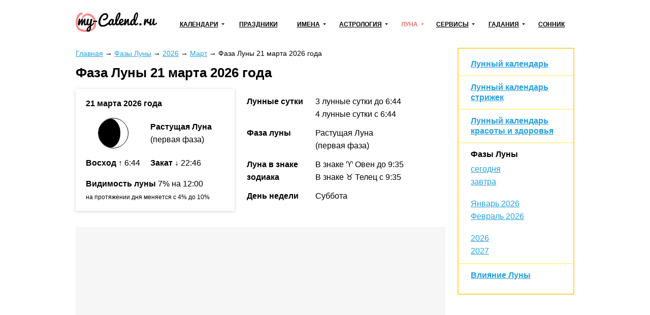

--- FILE ---
content_type: text/html; charset=utf-8
request_url: https://my-calend.ru/moon-phase/march/21
body_size: 11896
content:
<!DOCTYPE html><html lang="ru"><head><base href="https://my-calend.ru/"><meta charset="utf-8"> <title>Фаза Луны 21 марта 2026 года</title>  <meta name="description" content="Фаза Луны 21 марта 2026 года. Влияние лунной фазы на активность, трудоспособность и самочувствие человека, стрижку волос.">   <meta name="viewport" content="width=device-width, initial-scale=1"><meta name="format-detection" content="telephone=no"><meta name="yandex-verification" content="625620e671c06dee"><meta name="google-site-verification" content="sBOV6kmIXr5hn6fnBuoLUgP76JwwN9zv6GOO_1VSHF4"><link href="https://my-calend.ru/favicon.ico" rel="shortcut icon"><script src="https://cdn.adfinity.pro/code/my-calend.ru/adfinity.js" charset="utf-8" async></script><script async src="https://www.googletagmanager.com/gtag/js?id=UA-6483399-23"></script><script>window.dataLayer=window.dataLayer||[];function gtag(){ dataLayer.push(arguments); }gtag('js',new Date());gtag('config','UA-6483399-23')</script>  <!-- Yandex.RTB --><script>window.yaContextCb=window.yaContextCb||[]</script><script async src="https://yandex.ru/ads/system/context.js"></script><style> * {margin: 0; padding: 0;} html, body {width: 100%; height: 100%; -webkit-text-size-adjust: none;} body {display: flex; flex-direction: column; color: #000; font: 16px/1.6 Arial, Helvetica, Tahoma sans-serif;} table {border-collapse: collapse; border-spacing: 0;} input, select, button, textarea {font: inherit;} input, select, button {vertical-align: middle;} button, [data-href] {cursor: pointer;} [disabled] {cursor: default;} h1, .h1 {font-size: 1.6em; margin: 0 0 .67em; line-height: 1.15em;} h2, .h2 {font-size: 1.3em; margin: 0 0 .25em;} h3, .h3 {font-size: 1.1em; margin: 0 0 .15em;} h1, h2, h3, .h1, .h2, .h3 {font-weight: bold;} p {margin: 0 0 1.12em;} a {color: #24a1e1;} a:visited {color: #2088bd;} a:hover {text-decoration: none;} ul:not([class]), ol:not([class]) {padding: 0; margin: 0 0 1rem; list-style: none;} ul:not([class]) li, ol:not([class]) li {position: relative; padding: 0 0 0 24px;} ul:not([class]) li:before {content: '\25CF'; position: absolute; left: 0; top: 0; line-height: 1.3; font-size: 18px; color: #7cb94b;} ul:not([class]) li[data-color=red]:before {color: #f06769;} ol:not([class]) {counter-reset: counter} ol:not([class]) li:before {counter-increment: counter; content: counter(counter)'.'; position: absolute; left: 0; top: 0; font-weight: bolder; font-size: 15px; color: #5b990a;} p + ul:not([class]), p + ol:not([class]) {margin-top: -12px !important;} details summary {font-weight: bolder; cursor: pointer;} .float-left {float: left;} .float-right {float: right;} .clear {clear: both;} .none {display: none;} .text-center {text-align: center;} .text-right {text-align: right;} .text-left {text-align: left !important;} .overflow-hidden {overflow: hidden;} .visibility-hidden {visibility: hidden;} .bolder {font-weight: bolder;} .color-initial {color: initial;} .inline-block {display: inline-block;} .select-none {-webkit-user-select: none; -moz-user-select: none; -ms-user-select: none; user-select: none;} .ads-top {min-height: 16rem; margin: 0 0 1rem; background: #f6f6f6;} .ads {min-height: 12rem; background: #f6f6f6;} .ads1 {margin: 0 0 12px 0;} .ads2 {margin: 12px 0 12px 0;} /* maybe in text */ .color-1 {color: #de9c10;} .color-2 {color: #eb5555;} .formula {text-align: center;} .formula span {display: inline-block; padding: 8px 24px; background: #fff6e0;} .wrapper {flex: 1 0 auto; position: relative; min-width: 1002px; overflow: hidden;} header {padding: 0 0 24px 0;} header .container {position: relative; display: table; width: 1002px; padding: 24px 10px 0; margin: auto; box-sizing: border-box;} .header-logo {display: table-cell; vertical-align: middle;} .header-logo:before {display: block; width: 160px; height: 46px; content: url('[data-uri]');} .navbar-cell {display: table-cell; vertical-align: middle; width: 99%; padding: 0 0 0 24px;} .navbar {display: table; width: 100%; padding: 0; margin: 0; list-style: none;} .navbar > li {display: table-cell; vertical-align: middle; padding: 0 12px; text-align: center; box-sizing: border-box;} .navbar > li > a, .navbar .dropdown > a {display: inline-block; font-weight: bolder; font-size: 12px; color: #000; text-transform: uppercase; white-space: nowrap;} .navbar > li > a:hover, .navbar > li > a.active, .navbar .dropdown > a:hover, .navbar .dropdown > a.active, .navbar .dropdown:hover > a {color: #ed7171; text-decoration: none; z-index: 100;} .navbar .dropdown {position: relative;} .navbar .dropdown:hover {z-index: 101;} .navbar .dropdown > a {position: relative;} .navbar .dropdown > a:after {content: ''; position: absolute; top: 50%; margin: -3px 0 0 6px; border: 3px solid transparent; border-top-color: inherit;} .navbar .dropdown ul {display: none; position: absolute; top: -8px; left: -15px; padding: 36px 36px 5px 15px !important; margin: 0 !important; list-style: none !important; background: #fff; border: 2px solid #eda6a6; text-align: left;} .navbar:not(.active) .dropdown:hover ul {display: block;} .navbar .dropdown li {padding: 0 !important;} .navbar .dropdown li:before {display: none;} .navbar .dropdown li a {color: #000; text-decoration: none; white-space: nowrap;} .navbar .dropdown li a:hover, .navbar .dropdown li a.active {color: #ed7171;} .navbar-button {display: none; position: absolute; top: 26px; right: 24px; width: 31px; height: 22px; background: url('[data-uri]') no-repeat center;} .navbar-button.active {background-image: url('[data-uri]');} .content-wrapper {width: 1002px; padding: 0 10px; margin: 0 auto 24px; box-sizing: border-box;} .breadcrumbs {margin: 0 0 12px; font-size: .9rem;} .main {float: left; width: 728px; margin: 0 24px 0 0;} .sidebar {overflow: hidden; padding: 20px 24px; margin: 0 0 24px; border: 2px solid #ffd450; box-sizing: border-box;} .sidebar-title {display: block; font-weight: bolder; line-height: 1.3; margin: 0 0 6px;} .sidebar hr, .sidebar .hr {margin: 12px -24px; border: none; border-top: 2px solid #fff49d;} .sidebar .active {color: inherit; text-decoration: none;} footer {flex: 0 0 auto; min-width: 1002px; border-top: 1px solid #d7d7d7; background: #fff8de;} footer .container {width: 1002px; padding: 1rem 10px; margin: auto; box-sizing: border-box;} .footer-navigation {columns: 174px; column-gap: 24px; column-rule: 1px solid #d7d7d7; column-fill: auto; margin: 0 0 1rem;} .footer-navigation section {break-inside: avoid; padding: 0 0 .5em;} .footer-navigation a {display: block; line-height: 1.1; padding: 0 0 .5rem; color: inherit;} .footer-navigation .active {font-weight: bolder; text-decoration: none;} .footer-copyright {display: inline-block; vertical-align: middle;} .footer-mail {float: right;} .near-container {overflow: hidden;} .near {position: relative; display: table; width: 100%; margin: 0 0 32px;} .near > * {display: table-cell; vertical-align: middle; white-space: nowrap;} .near-prev {text-align: left; font-size: 20px;} .near-current {width: 99%; text-align: center; color: #a3a3a3;} .near-current:after {content: ''; position: absolute; top: 50%; left: 0; right: 0; border-top: 2px solid #e1e1e1; z-index: 1;} .near-next {text-align: right; font-size: 20px;} .near-prev span, .near-current span, .near-next span {position: relative; padding: 0 10px; background: #fff; z-index: 2;} .near-prev span:before {content: ''; position: relative; top: 0; left: -10px; display: inline-block; width: 27px; height: 12px; background: no-repeat left url('[data-uri]');} .near-next span:after {content: ''; position: relative; top: 0; right: -10px; display: inline-block; width: 27px; height: 12px; background: no-repeat right url('[data-uri]');} @media (max-width: 560px) { .near-prev, .near-next {font-size: inherit;} .near-current {font-size: 13px;} .near-prev span, .near-current span, .near-next span {padding: 0 2px;} .near-prev span:before {left: -2px; width: 13px; overflow: hidden;} .near-next span:after {right: -2px; width: 13px; overflow: hidden;} } @media (max-width: 1000px) { .wrapper, footer {min-width: 100% !important;} header .container, .content-wrapper, footer .container {width: 100% !important; box-sizing: border-box;} .navbar-button {display: block !important;} .navbar {display: none;} .main {float: none; width: 100%; margin: 0; box-sizing: border-box;} .main + .sidebar, .main + .sidebar a {color: inherit;} .navbar.active {display: block; position: absolute; top: 80px; right: 0; left: 0; background: #fff; z-index: 1;} .navbar > li {display: block; border-bottom: 2px solid #48c8e2; text-align: left; padding: 0;} .navbar .dropdown > a, .navbar > li > a {display: block; padding: 10px 20px;} .navbar .dropdown > a:after {right: 15px; font-size: 2rem;} .navbar .dropdown ul {position: relative; left: 0; top: 0; border: none; padding: 0 0 12px 30px !important; background: #ffedb4;} .navbar a.open {background: #ffedb4;} .navbar.active .navbar-dropdown-active {display: block;} } @media print { * {color: #000 !important;} a {text-decoration: none;} .no-print, header, .sidebar, .button-print, footer, .calendar .main p, .calendar .main h2, .calendar .main .h2, .calendar .month-siblings, .calendar .calendar_menu, .calendar .calendar_submenu, .calendar .months-item-days a, .calendar .norms, .calendar ul:not([class]), .calendar ol:not([class]), .month-sun, .calendar_recommended-title, .calendar_recommended-items, .calendar_main-download, .calendar_links-items {display: none;} .months .disabled {visibility: hidden;} .months, .month-days {background: transparent; page-break-before: auto; margin: 0 0 3em;} .months .pre-holiday {background: #ffe29f;} } </style></head><body><div class="wrapper"><header><div class="container"><a class="header-logo" href="https://my-calend.ru/"></a><nav class="navbar-cell"><ul class="navbar"><li><div class="dropdown"><a href="javascript:" onclick=" this.classList.toggle('open'); this.nextSibling.classList.toggle('navbar-dropdown-active'); ">Календари</a><ul><li><a href="https://my-calend.ru/calendar/2026">Календарь на 2026 год</a></li><li><a href="https://my-calend.ru/production-calendar/2026">Производственный календарь</a></li><li><a href="https://my-calend.ru/orthodox-calendar">Церковный календарь</a></li><li><a href="https://my-calend.ru/fasting/2026">Календарь постов</a></li></ul></div></li><li><a href="https://my-calend.ru/holidays">Праздники</a>  </li><li><div class="dropdown"><a href="javascript:" onclick=" this.classList.toggle('open'); this.nextSibling.classList.toggle('navbar-dropdown-active'); ">Имена</a><ul><li><a href="https://my-calend.ru/names">Выбор имени</a></li><li><a href="https://my-calend.ru/name-days">Именины</a></li></ul></div></li><li><div class="dropdown"><a href="javascript:" onclick=" this.classList.toggle('open'); this.nextSibling.classList.toggle('navbar-dropdown-active'); ">Астрология</a><ul><li><a href="https://my-calend.ru/zodiak">Знаки зодиака</a></li><li><a href="https://my-calend.ru/zodiak-sovmestimost">Совместимость знаков зодиака</a></li><li><a href="https://my-calend.ru/goroskop">Гороскоп</a></li><li><a href="https://my-calend.ru/goroskop/lyubovnyy">Любовный гороскоп</a></li><li><a href="https://my-calend.ru/east-calendar">Восточный календарь</a></li>  <li><a href="https://my-calend.ru/birthday-horoscope">Гороскоп по дате рождения</a></li><li><a href="https://my-calend.ru/sovmestimost-imen">Совместимость имен</a></li><li><a href="https://my-calend.ru/sovmestimost-po-date-rozhdeniya">Совместимость по дате рождения</a></li><li><a href="https://my-calend.ru/sovmestimost-po-godam-zhivotnyh">Совместимость по годам животных</a></li></ul></div></li><li><div class="dropdown"><a href="javascript:" onclick=" this.classList.toggle('open'); this.nextSibling.classList.toggle('navbar-dropdown-active'); " class="active">Луна</a><ul><li><a href="https://my-calend.ru/moon">Лунный календарь</a></li><li><a href="https://my-calend.ru/moon-hair">Лунный календарь стрижек</a></li><li><a href="https://my-calend.ru/moon-beauty">Лунный календарь красоты</a></li><li><a href="https://my-calend.ru/moon-phase" class="active">Фазы Луны</a></li><li><a href="https://my-calend.ru/moon-info">Влияние Луны</a></li></ul></div></li><li><div class="dropdown"><a href="javascript:" onclick=" this.classList.toggle('open'); this.nextSibling.classList.toggle('navbar-dropdown-active'); ">Сервисы</a><ul><li><a href="https://my-calend.ru/magnitnye-buri">Магнитные бури</a></li><li><a href="https://my-calend.ru/pogoda">Погода</a></li><li><a href="https://my-calend.ru/sun">Восход солнца</a></li><li><a href="https://my-calend.ru/time">Время в мире</a></li><li><a href="https://my-calend.ru/time-diff">Разница во времени</a></li><li><a href="https://my-calend.ru/converter-time">Конвертер времени</a></li><li><a href="https://my-calend.ru/timers/skolko-ostalos-do-novogo-goda">Таймеры</a></li></ul></div></li><li><div class="dropdown"><a href="javascript:" onclick=" this.classList.toggle('open'); this.nextSibling.classList.toggle('navbar-dropdown-active'); ">Гадания</a><ul><li><a href="https://my-calend.ru/kniga-sudeb">Книга Судеб</a></li><li><a href="https://my-calend.ru/kniga-peremen">Книга Перемен</a></li><li><a href="https://my-calend.ru/kvadrat-pifagora">Квадрат Пифагора</a></li><li><a href="https://my-calend.ru/gadaniya/chihalka">Чихалка</a></li><li><a href="https://my-calend.ru/gadaniya/chesalka">Чесалка</a></li><li><a href="https://my-calend.ru/gadaniya/ikalka">Икалка</a></li><li><a href="https://my-calend.ru/gadaniya/zevalka">Зевалка</a></li><li><a href="https://my-calend.ru/gadaniya/spotykalka">Спотыкалка</a></li></ul></div></li>  <li><a href="https://my-calend.ru/sonnik">Сонник</a></li></ul><a class="navbar-button" href="javascript:" onclick=" this.classList.toggle('active'); document.querySelector('.navbar').classList.toggle('active'); "></a></nav><div class="clear"></div></div></header><main class="content-wrapper"> <style> .moon-phase_text {margin: 0 0 1rem; font-size: 1.1rem;} .moon-phase_text p {} .icon-moon-v2 {position: relative; display: inline-block; vertical-align: middle; width: 58px; height: 58px; border: 1px solid #000; border-radius: 50%; overflow: hidden; background: #fff;} .icon-moon-v2:before {content: ''; position: absolute; left: 0; right: 0; height: inherit; border-radius: inherit; background: #000;} .icon-moon-v2[data-type="1"]:before {} .icon-moon-v2[data-type="2"]:before, .icon-moon-v2[data-type="rise"]:before {right: 25%;} .icon-moon-v2[data-type="3"]:before {right: 50%; border-radius: 0;} .icon-moon-v2[data-type="4"] {background: #000;} .icon-moon-v2[data-type="4"]:before {left: 25%; background: #fff;} .icon-moon-v2[data-type="5"]:before {right: 100%;} .icon-moon-v2[data-type="6"] {background: #000;} .icon-moon-v2[data-type="6"]:before {right: 25%; background: #fff;} .icon-moon-v2[data-type="7"]:before {left: 50%; border-radius: 0;} .icon-moon-v2[data-type="8"]:before, .icon-moon-v2[data-type="set"]:before {left: 25%;} .moon-phase-main .moon-phase-phases li {height: 180px;} .moon-phase-today {width: 100%; margin: 0 0 32px; box-shadow: 0 1px 6px #d6d0d0;} .moon-phase-today td {padding: 16px 12px; white-space: nowrap;} .moon-phase-phases {margin: 0 0 32px -1%; padding: 0; list-style: none;} .moon-phase-phases li {display: inline-block; vertical-align: top; width: 18.5%; padding: 20px 0px; font-size: 14px; margin: 0 0 1% 1%; text-align: center; box-shadow: 0 1px 6px #d6d0d0; box-sizing: border-box;} .moon-phase-phases-title {margin: 12px 0 0; font-weight: bolder;} .moon-phase-info {margin: 0 0 24px;} .moon-phase-info tr {vertical-align: top;} .moon-phase-info td {padding: 0 12px 12px 0;} .moon-phase-info td:first-child {white-space: nowrap; font-weight: bolder;} .moon-phase-days {width: 100%; margin: 0 0 32px;} .moon-phase-days tr {border-bottom: 1px solid #d7d7d7;} .moon-phase-days td {padding: 12px 6px; white-space: nowrap;} .moon-phase-days tr:hover {background: #f3f1eb;} .moon-phase-description {width: 100%; margin: 12px 0 24px;} .moon-phase-description tr {vertical-align: top;} .moon-phase-description td:first-child {width: 120px; padding: 0 32px 0 0; white-space: nowrap; text-align: center;} .moon-phase-description td:first-child span {margin: 0 0 12px;} .moon-phase-description-green {color: #1ca88c;} .moon-phase-description-red {color: #f06769;} .moon-phase-day-info-1 {display: inline-table; vertical-align: top; width: 43%; margin: 0 0 32px; border-collapse: separate; border-spacing: 20px 16px; box-shadow: 0 1px 6px #d6d0d0;} .moon-phase-day-info-1 td {white-space: nowrap;} .moon-phase-day-info-1 small {font-size: 12px;} .moon-phase-day-info-2 {display: inline-table; vertical-align: top; width: 57%; margin: 0 0 32px; border-collapse: separate; border-spacing: 24px 12px;} .moon-phase-day-info-2 tr {vertical-align: top;} .moon-phase-day-info-2 td {white-space: nowrap;} .moon-phase-day-info-2 td:first-child {font-weight: bolder; white-space: nowrap;} .moon-phase-day-info-2 td:last-child {width: 99%;} .moon-phase-effect {padding: 16px 24px; margin: 0 0 32px; box-shadow: 0 1px 6px #d6d0d0;} @media (max-width: 799px) { .moon-phase-phases li {width: 24%;} .moon-phase-today td {display: inline-block; width: 33.33%; box-sizing: border-box;} .moon-phase-days td {display: inline-block; width: 33.33%; box-sizing: border-box; padding: 6px;} } @media (max-width: 560px) { .moon-phase-phases li {width: 32%;} .moon-phase-info td:first-child {white-space: normal;} .moon-phase-day-info-1 {width: 100%;} .moon-phase-day-info-2 {width: 100%; border-spacing: 10px 6px;} .moon-phase-effect {padding: 8px 12px;} .moon-phase-description td:first-child {width: auto; padding: 0 3% 0 0;} .moon-phase-today td:nth-child(4) {width: 41%; font-size: 14px;} .moon-phase-today td:nth-child(5) {width: 41%; font-size: 13px;} .moon-phase-today td:nth-child(6) {width: 18%;} .moon-phase-days td:nth-child(4) {width: 41%; font-size: 14px;} .moon-phase-days td:nth-child(5) {width: 41%; font-size: 13px;} .moon-phase-days td:nth-child(6) {width: 18%;} } </style>  <div class="main moon-phase">  <article class="moon-phase-day">      <div class="breadcrumbs" vocab="https://schema.org/" typeof="BreadcrumbList">    <span property="itemListElement" typeof="ListItem"><a property="item" typeof="WebPage" href="https://my-calend.ru/"><span property="name">Главная</span></a><meta property="position" content="1"></span><span> → </span>    <span property="itemListElement" typeof="ListItem"><a property="item" typeof="WebPage" href="https://my-calend.ru/moon-phase"><span property="name">Фазы Луны</span></a><meta property="position" content="2"></span><span> → </span>    <span property="itemListElement" typeof="ListItem"><a property="item" typeof="WebPage" href="https://my-calend.ru/moon-phase/2026"><span property="name">2026</span></a><meta property="position" content="3"></span><span> → </span>    <span property="itemListElement" typeof="ListItem"><a property="item" typeof="WebPage" href="https://my-calend.ru/moon-phase/march"><span property="name">Март</span></a><meta property="position" content="4"></span><span> → </span>    <span property="itemListElement" typeof="ListItem"><span property="name">Фаза Луны 21 марта 2026 года</span><meta property="position" content="5"></span>   </div>   <h1>Фаза Луны 21 марта 2026 года</h1>  <section><table class="moon-phase-day-info-1"><tr><td class="bolder" colspan="2">21 марта 2026 года</td></tr><tr><td align="center" width="40%">  <span class="icon-moon-v2" data-type="2"></span>  </td><td>  <b>Растущая Луна</b><div>(первая фаза)</div>  </td></tr><tr>   <td><b>Восход</b> ↑ 6:44</td>   <td><b>Закат</b> ↓ 22:46</td>   </tr><tr><td colspan="2"><div><b>Видимость луны</b> 7% на 12:00</div><small>на протяжении дня меняется с 4% до 10%</small></td></tr></table><table class="moon-phase-day-info-2"><tr><td>Лунные сутки</td><td>  <div><span>3 лунные сутки </span>    <span>до 6:44</span>   </div>  <div><span>4 лунные сутки </span>   <span>с 6:44</span>  </div>  </td></tr><tr><td>Фаза луны</td><td>  <div>Растущая Луна</div><div>(первая фаза)</div>  </td></tr><tr><td>Луна в знаке <br>зодиака</td><td><span>В знаке ♈ Овен</span>  <span> до 9:35</span><div>В знаке ♉ Телец с 9:35</div>  </td></tr><tr><td>День недели</td><td>Суббота</td></tr></table></section><div class="ads-top"><div class='adfinity_block_5890'></div>
<div class='adfinity_block_5894'></div></div><h2>Влияние фазы Луны 21 марта 2026 года</h2><div class="moon-phase-effect">  <h2>Растущая Луна (первая фаза)</h2><div><p>Первая фаза Луны &ndash; период накопления энергии, роста и развития. В это время у человека активизируется мозговая деятельность, повышается активность, появляется желание действовать.</p>
<p><strong>Дела.</strong> Первая фаза &ndash; благоприятная пора для планирования, постановки целей и начала новых дел. Это удачное время для умственной работы и творчества. Подходящий момент для инвестирования денег. Отличный период для знакомства с новыми людьми. В эти дни хорошо выполнять работы по дому, затевать ремонт. Главное &ndash; выпускать накапливающуюся энергию в нужное русло, иначе можно испортить отношения со своими близкими. Рекомендуется больше внимания уделять любимому занятию, приятному времяпровождению.</p>
<p><strong>Стрижка и уход за волосами.</strong> Растущая Луна &ndash; хорошее время для посещения парикмахера. Эксперименты с прической будут успешными. Стрижка благоприятно скажется на состоянии и здоровье волос, приведет к их быстрому росту. Это подходящий период для ухода за волосами. Хороший эффект принесут укрепляющие маски. При окрашивании волос рекомендуется не экспериментировать с цветом &ndash; краска будет держаться долго.</p>
<p><strong>Красота, уход за собой.</strong> Первая фаза Луны &ndash; оптимальная пора для ухода за телом. Маски, пилинги помогут сохранить молодость и красоту.</p>
<p><strong>Здоровье. </strong>В этот период хорошо начинать занятия спортом, избавляться от вредных привычек.</p>
<p><strong>Питание. </strong>Организм в эти дни склонен к активному накоплению жиров, поэтому не рекомендуется употреблять много жареной и жирной пищи.</p></div>  </div><section class="near">  <a class="near-prev" href="https://my-calend.ru/moon-phase/march/20"><span>20 марта</span></a><span class="near-current"><span>21 марта</span></span>  <a class="near-next" href="https://my-calend.ru/moon-phase/march/22"><span>22 марта</span></a></section><div class="ads"><div class='adfinity_block_5893'></div>
<div class='adfinity_block_5895'></div></div><div class="ads"><div id="adfox_168484391697262211"></div>
<script>
    window.yaContextCb.push(()=>{
        Ya.adfoxCode.create({
            ownerId: 378113,
            containerId: 'adfox_168484391697262211',
            params: {
                pp: 'g',
                ps: 'goci',
                p2: 'p'
            }
        })
    })
</script></div><div>  <p>Страница дня информирует о фазе Луны 21 марта и ее влиянии на человека. Лунный гороскоп поможет эффективно спланировать день. Он подскажет, какими делами лучше заниматься 21 марта, а от каких рекомендуется отказаться.</p><p><a href="https://my-calend.ru/moon-phase/march">Фазы луны в марте 2026 года по дням</a><br><a href="https://my-calend.ru/moon/march">Лунный календарь на март 2026 года</a><br><a href="https://my-calend.ru/moon-hair/march">Лунный календарь стрижек на март 2026 года</a></p>  </div></article>  </div> <div class="sidebar"><div class="sidebar-title"><a href="https://my-calend.ru/moon">Лунный календарь</a></div>  <hr><div class="sidebar-title"><a href="https://my-calend.ru/moon-hair">Лунный календарь стрижек</a></div>  <hr><div class="sidebar-title"><a href="https://my-calend.ru/moon-beauty">Лунный календарь красоты и здоровья</a></div>  <hr><div class="sidebar-title"><a href="https://my-calend.ru/moon-phase" class="active">Фазы Луны</a></div>  <div><a href="https://my-calend.ru/moon-phase/today">сегодня</a></div><p><a href="https://my-calend.ru/moon-phase/tomorrow">завтра</a></p><div><a href="https://my-calend.ru/moon-phase/january">Январь 2026</a></div><p>  <a href="https://my-calend.ru/moon-phase/february">Февраль 2026</a></p><div><a href="https://my-calend.ru/moon-phase/2026">2026</a></div><div><a href="https://my-calend.ru/moon-phase/2027">2027</a></div>  <hr><div class="sidebar-title"><a href="https://my-calend.ru/moon-info">Влияние Луны</a></div></div><div style="overflow: hidden; padding-top: 24px;"><div class='adfinity_block_5886'></div></div> <script> var _ = document.querySelectorAll('[data-href]') || {}; _.forEach(item => item.addEventListener('click', () => { window.location = item.dataset.href; })); </script> <div class="clear"></div></main></div><footer><div class="container"><nav class="footer-navigation"><section><h3>Календари</h3><a href="https://my-calend.ru/calendar/2026">Календарь на 2026 год</a><a href="https://my-calend.ru/production-calendar/2026">Производственный календарь</a><a href="https://my-calend.ru/orthodox-calendar">Церковный календарь</a><a href="https://my-calend.ru/fasting/2026">Календарь постов</a><a href="https://my-calend.ru/info/godovshchiny-svadeb">Годовщины свадеб</a></section><section><h3>Праздники</h3><a href="https://my-calend.ru/holidays">Праздники</a><a href="https://my-calend.ru/pozdravleniya/s-prazdnikami">Поздравления</a><a href="https://my-calend.ru/goroda">День города</a></section><section><h3>Имена</h3><a href="https://my-calend.ru/names">Выбор имени</a><a href="https://my-calend.ru/name-days">Именины</a></section><section><h3>Астрология</h3><a href="https://my-calend.ru/zodiak">Знаки зодиака</a><a href="https://my-calend.ru/zodiak-sovmestimost">Совместимость знаков зодиака</a><a href="https://my-calend.ru/goroskop">Гороскоп</a><a href="https://my-calend.ru/goroskop/lyubovnyy">Любовный гороскоп</a><a href="https://my-calend.ru/east-calendar">Восточный календарь</a>  <a href="https://my-calend.ru/birthday-horoscope">Гороскоп по дате рождения</a><a href="https://my-calend.ru/sovmestimost-imen">Совместимость имен</a><a href="https://my-calend.ru/sovmestimost-po-date-rozhdeniya">Совместимость по дате рождения</a><a href="https://my-calend.ru/sovmestimost-po-godam-zhivotnyh">Совместимость по годам животных</a></section><section><h3>Луна</h3><a href="https://my-calend.ru/moon">Лунный календарь</a><a href="https://my-calend.ru/moon-hair">Лунный календарь стрижек</a><a href="https://my-calend.ru/moon-beauty">Лунный календарь красоты</a><a href="https://my-calend.ru/moon-phase" class="active">Фазы Луны</a><a href="https://my-calend.ru/moon-info">Влияние Луны</a></section><section><h3>Сервисы</h3><a href="https://my-calend.ru/magnitnye-buri">Магнитные бури</a><a href="https://my-calend.ru/pogoda">Погода</a><a href="https://my-calend.ru/sun">Восход солнца</a><a href="https://my-calend.ru/time">Время в мире</a><a href="https://my-calend.ru/time-diff">Разница во времени</a><a href="https://my-calend.ru/converter-time">Конвертер времени</a><a href="https://my-calend.ru/timers/skolko-ostalos-do-novogo-goda">Таймеры</a></section><section><h3>Гадания</h3><a href="https://my-calend.ru/kniga-sudeb">Книга Судеб</a><a href="https://my-calend.ru/kniga-peremen">Книга Перемен</a><a href="https://my-calend.ru/kvadrat-pifagora">Квадрат Пифагора</a><a href="https://my-calend.ru/gadaniya/chihalka">Чихалка</a><a href="https://my-calend.ru/gadaniya/chesalka">Чесалка</a><a href="https://my-calend.ru/gadaniya/ikalka">Икалка</a><a href="https://my-calend.ru/gadaniya/zevalka">Зевалка</a><a href="https://my-calend.ru/gadaniya/spotykalka">Спотыкалка</a></section><section><h3>Фольклор</h3><a href="https://my-calend.ru/day-omens">Народные приметы на каждый день</a><a href="https://my-calend.ru/folklor/omens">Народные приметы</a><a href="https://my-calend.ru/folklor/proverbs">Пословицы и поговорки</a><a href="https://my-calend.ru/folklor/zagadki">Загадки</a><a href="https://my-calend.ru/games">Игры и конкурсы</a><a href="https://my-calend.ru/podarki">Подарки</a></section><section><h3>Сонник</h3><a href="https://my-calend.ru/sonnik">Сонник</a></section></nav><span class="footer-copyright">© 2014—2026 my-calend.ru</span><span class="footer-mail">to@neleto.com</span></div></footer>  </body></html>